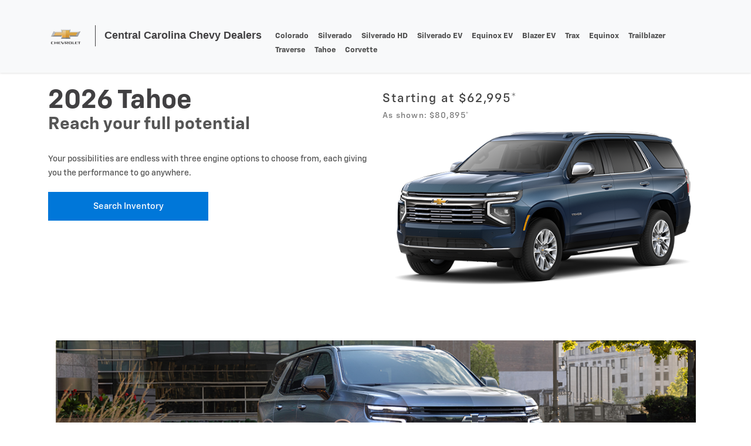

--- FILE ---
content_type: text/html; charset=utf-8
request_url: https://centralcarolinachevy.com/vehicles/tahoe
body_size: 39775
content:
<!DOCTYPE html>
<html lang="en">
  <head>
    <title>  Central Carolina Chevy Dealers
</title>
    <script nonce="7KmjTXF+eUoTyYIt+y5GkQ==">
//<![CDATA[
window.gon={};gon.dealers=[{"id":2958,"name":"BLEECKER CHEVROLET","lat":"35.296112","lng":"-78.597148","address":"1200 E CUMBERLAND ST","city":"DUNN","zip":"28334","state":"NC","website":"www.bleeckersuperstoredunn.com","phone":"(910)891-1001","distance":null},{"id":2979,"name":"BOYD’S TAR HEEL CHEVROLET GMC","lat":"36.377332","lng":"-78.982974","address":"1700 DURHAM RD","city":"ROXBORO","zip":"27573","state":"NC","website":"www.tarheelchevy.com","phone":"(336)599-2101","distance":null},{"id":2959,"name":"CAPITAL CHEVROLET","lat":"35.802906","lng":"-78.61932","address":"9820 CAPITAL BLVD","city":"WAKE FOREST","zip":"27604","state":"NC","website":"www.capitalchevroletnc.net","phone":"(919)834-6441","distance":null},{"id":11144,"name":"Carlson Chevrolet","lat":"34.805792","lng":"-79.16729","address":"914 E 4TH AVE","city":"RED SPRINGS","zip":"28377","state":"NC","website":"www.carlsonchevrolet.com","phone":"(910)843-5168","distance":null},{"id":2960,"name":"CHARLES BOYD CHEVROLET GMC","lat":"36.337045","lng":"-78.44222","address":"250 RUIN CREEK RD.","city":"HENDERSON","zip":"27536","state":"NC","website":"www.charlesboydgm.com","phone":"(252)492-6161","distance":null},{"id":2962,"name":"CLARK CHEVROLET","lat":"35.198724","lng":"-79.466922","address":"35 DUNDEE RD","city":"PINEHURST","zip":"28374","state":"NC","website":"www.pinehurstchevrolet.com","phone":"(910)295-6101","distance":null},{"id":2965,"name":"DEACON JONES CHEVROLET OF CLINTON","lat":"34.991543","lng":"-78.355373","address":"1615 SUNSET AVE","city":"CLINTON","zip":"28328","state":"NC","website":"deaconjonesgmofclinton.com","phone":"(910)592-2133","distance":null},{"id":2963,"name":"DEACON JONES GM OF SMITHFIELD","lat":"35.51912","lng":"-78.317769","address":"1115 N BRIGHT LEAF BLVD","city":"SMITHFIELD","zip":"27577","state":"NC","website":"www.deaconjonesgm.com","phone":"(919)934-8101","distance":null},{"id":11161,"name":"DON BULLUCK CHEVROLET","lat":"35.98773","lng":"-77.784293","address":"1920 WESLEYAN BLVD","city":"ROCKY MOUNT","zip":"27804","state":"NC","website":"www.bulluckchevrolet.com","phone":"(252)977-3355","distance":null},{"id":2967,"name":"HENDRICK CHEVROLET BUICK GMC SOUTHPOINT","lat":"35.898","lng":"-78.944","address":"127 KENTINGTON DR","city":"DURHAM","zip":"27713","state":"NC","website":"www.hendrickgmsouthpoint.com","phone":"(919)682-0451","distance":null},{"id":2966,"name":"HENDRICK CHEVROLET CARY","lat":"35.747212","lng":"-78.811847","address":"100 AUTO MALL DR","city":"CARY","zip":"27511","state":"NC","website":"www.hendrickchevrolet.com","phone":"(919)380-8821","distance":null},{"id":2968,"name":"HUBERT VESTER CHEVROLET","lat":"35.747032","lng":"-77.968636","address":"3717 RALEIGH ROAD PARKWAY","city":"WILSON","zip":"27896","state":"NC","website":"www.vesterchevrolet.com","phone":"(252)291-2111","distance":null},{"id":255846,"name":"Iron Oak Chevrolet","lat":"36.1178509","lng":"-78.7577016","address":"107 W. Lyon St.","city":"Creedmoor","zip":"27522","state":"NC","website":"www.ironoakchevrolet.com","phone":"(919)283-0413","distance":null},{"id":2970,"name":"JOHN HIESTER CHEVROLET","lat":"35.617454","lng":"-78.731336","address":"3100 N MAIN ST","city":"FUQUAY-VARINA","zip":"27526","state":"NC","website":"www.johnhiesterchevy.com","phone":"(919)552-4944","distance":null},{"id":2971,"name":"JOHN HIESTER CHEVROLET OF LILLINGTON","lat":"35.417925","lng":"-78.805673","address":"105 W CORNELIUS-HARNETT BLVD","city":"LILLINGTON","zip":"27546","state":"NC","website":"www.lillingtonchevy.com","phone":"(910)893-4861","distance":null},{"id":2972,"name":"KENLY CHEVROLET","lat":"35.598796","lng":"-78.119499","address":"703 N CHURCH STREET","city":"KENLY","zip":"27542","state":"NC","website":"www.kenlychevrolet.com","phone":"(919)284-2131","distance":null},{"id":2973,"name":"LBJ Chevrolet","lat":"35.970431","lng":"-77.952451","address":"815 E. Washington St.","city":"Nashville","zip":"27856","state":"NC","website":"www.lbjchevroletinc.com","phone":"(252)459-2162","distance":null},{"id":2975,"name":"POWERS-SWAIN CHEVROLET","lat":"35.088538","lng":"-78.953467","address":"4709 BRAGG BLVD","city":"FAYETTEVILLE","zip":"28303","state":"NC","website":"www.pschevy.com","phone":"(910)864-9500","distance":null},{"id":2976,"name":"REED-LALLIER CHEVROLET","lat":"35.043363","lng":"-78.955693","address":"4500 RAEFORD RD","city":"FAYETTEVILLE","zip":"28304","state":"NC","website":"www.rlchevy.com","phone":"(910)426-2000","distance":null},{"id":2977,"name":"SIR WALTER CHEVROLET COMPANY","lat":"35.882434","lng":"-78.738426","address":"8501 GLENWOOD AVE","city":"RALEIGH","zip":"27612","state":"NC","website":"www.sirwalter.com","phone":"(919)787-3700","distance":null},{"id":2978,"name":"SOUTHERN PINES CHEVROLET-BUICK-GMC","lat":"35.836","lng":"-79.09","address":"10722 US HWY 15-501","city":"SOUTHERN PINES","zip":"28387","state":"NC","website":"www.southernpineschevy.com","phone":"(910)692-2002","distance":null},{"id":2961,"name":"TEAM CHEVROLET OF GOLDSBORO","lat":"35.367","lng":"-77.932","address":"3300 HWY 70 BYP E","city":"GOLDSBORO","zip":"27534","state":"NC","website":"www.teamgoldsboro.com","phone":"(919)751-2200","distance":null},{"id":2980,"name":"UNIVERSAL CHEVROLET COMPANY","lat":"35.7836","lng":"-78.369412","address":"114 N MAIN ST","city":"WENDELL","zip":"27591","state":"NC","website":"www.universalchevy.com","phone":"(919)365-6351","distance":null},{"id":2969,"name":"Universal Chevrolet of Zebulon","lat":"35.820394","lng":"-78.327646","address":"606 W GANNON AVE","city":"ZEBULON","zip":"27597","state":"NC","website":"www.universalchevyzebulon.com","phone":"(919)200-7084","distance":null},{"id":2982,"name":"WILKINSON AUTOMOTIVE","lat":"35.488258","lng":"-79.198743","address":"3335 NC 87 SOUTH","city":"SANFORD","zip":"27330","state":"NC","website":"www.wilkinsoncars.com","phone":"(919)775-3421","distance":null}];
//]]>
</script>

    <meta name="viewport" content="width=device-width,initial-scale=1">
    <meta name="csrf-param" content="authenticity_token" />
<meta name="csrf-token" content="kMtui3SbiUtzzgIqVZrq89xTFiHPzfNCpxIqDxi1NQGUsexGY6-mDI2badsnx7Aw9Y_bj6QT7HgXzwsBKNDzzw" />
    <meta name="csp-nonce" content="7KmjTXF+eUoTyYIt+y5GkQ==" />

    <link rel="stylesheet" href="/assets/application-93add6aa11d03cc5c53dfb45e449bf10951e6b047305d6476b425e2184171c84.css" data-turbo-track="reload" nonce="true" />
    <script type="importmap" data-turbo-track="reload" nonce="7KmjTXF+eUoTyYIt+y5GkQ==">{
  "imports": {
    "application": "/assets/application-f5555ba6a91e917ecd7c7204466a0abeefb65fc77ff1d424f82e2fdb6ed890b9.js",
    "@hotwired/turbo-rails": "/assets/turbo.min-73c952e28c2172f56638e6eeb7bc126d4233f082187aeab7f53b0dc820d95dfc.js",
    "@hotwired/stimulus": "/assets/stimulus.min-162bc27fceed4ea7d167fd61a6552e3d950b5471589a392bc8eeadb40b6c52eb.js",
    "@hotwired/stimulus-loading": "/assets/stimulus-loading-1826401bde266fc9ea5ff184b4937ea4ac04c13ebbdc8fd465aca14ee9d313c3.js",
    "ahoy": "/assets/ahoy-d39d3200ff84cfa932a0bda8882cdbdac9c201b91630ade566538a74343473d2.js",
    "google_maps": "https://maps.googleapis.com/maps/api/js?key=AIzaSyDxlpbQAP0rJtSJkjNGXPVB-jxi6c5u6q4&callback=initMap",
    "popper": "/assets/popper-cbd8d550b8d5342605d903dfaa2cb3f52aa3407317c66897f626d13fd64d5efd.js",
    "bootstrap": "/assets/bootstrap.min-a8228bbaa54005feb24686665766a710f4aaf40417f71b06692669d6c786c064.js",
    "controllers/application": "/assets/controllers/application-ca1e1bca4071a2ddfbb550b9b820bb257b6edf8ae327980f423a15f1c895945d.js",
    "controllers/dealermap_controller": "/assets/controllers/dealermap_controller-6391270280100ebc45abceb176f4da1baec76269b8218d01bd5393053e9131ed.js",
    "controllers/geolocation_controller": "/assets/controllers/geolocation_controller-175d5bb8320fc990d99e08411c8ea42af2571daa5493f4490316ceb203bc33b2.js",
    "controllers/hello_controller": "/assets/controllers/hello_controller-5bdcd34012c8ac62e519185542e7e1b3632a9e18dccaad2716543cb77b821ae4.js",
    "controllers": "/assets/controllers/index-596808539f3e374b36e604d680a3adfd39c04a6267161ff270916f3d2c921be2.js",
    "controllers/landing_page_controller": "/assets/controllers/landing_page_controller-73784890609ba71e43b4d57a99f9e5413f9c01138df8e660c431ba6b987e887e.js",
    "controllers/preferred_controller": "/assets/controllers/preferred_controller-66b68e4659aa28801256ebaf22629afa2ef596881679364a7b4410b4fb7a59d3.js"
  }
}</script>
<link rel="modulepreload" href="/assets/application-f5555ba6a91e917ecd7c7204466a0abeefb65fc77ff1d424f82e2fdb6ed890b9.js" nonce="7KmjTXF+eUoTyYIt+y5GkQ==">
<link rel="modulepreload" href="/assets/turbo.min-73c952e28c2172f56638e6eeb7bc126d4233f082187aeab7f53b0dc820d95dfc.js" nonce="7KmjTXF+eUoTyYIt+y5GkQ==">
<link rel="modulepreload" href="/assets/stimulus.min-162bc27fceed4ea7d167fd61a6552e3d950b5471589a392bc8eeadb40b6c52eb.js" nonce="7KmjTXF+eUoTyYIt+y5GkQ==">
<link rel="modulepreload" href="/assets/stimulus-loading-1826401bde266fc9ea5ff184b4937ea4ac04c13ebbdc8fd465aca14ee9d313c3.js" nonce="7KmjTXF+eUoTyYIt+y5GkQ==">
<link rel="modulepreload" href="/assets/ahoy-d39d3200ff84cfa932a0bda8882cdbdac9c201b91630ade566538a74343473d2.js" nonce="7KmjTXF+eUoTyYIt+y5GkQ==">
<link rel="modulepreload" href="https://maps.googleapis.com/maps/api/js?key=AIzaSyDxlpbQAP0rJtSJkjNGXPVB-jxi6c5u6q4&amp;callback=initMap" nonce="7KmjTXF+eUoTyYIt+y5GkQ==">
<link rel="modulepreload" href="/assets/popper-cbd8d550b8d5342605d903dfaa2cb3f52aa3407317c66897f626d13fd64d5efd.js" nonce="7KmjTXF+eUoTyYIt+y5GkQ==">
<link rel="modulepreload" href="/assets/bootstrap.min-a8228bbaa54005feb24686665766a710f4aaf40417f71b06692669d6c786c064.js" nonce="7KmjTXF+eUoTyYIt+y5GkQ==">
<link rel="modulepreload" href="/assets/controllers/application-ca1e1bca4071a2ddfbb550b9b820bb257b6edf8ae327980f423a15f1c895945d.js" nonce="7KmjTXF+eUoTyYIt+y5GkQ==">
<link rel="modulepreload" href="/assets/controllers/dealermap_controller-6391270280100ebc45abceb176f4da1baec76269b8218d01bd5393053e9131ed.js" nonce="7KmjTXF+eUoTyYIt+y5GkQ==">
<link rel="modulepreload" href="/assets/controllers/geolocation_controller-175d5bb8320fc990d99e08411c8ea42af2571daa5493f4490316ceb203bc33b2.js" nonce="7KmjTXF+eUoTyYIt+y5GkQ==">
<link rel="modulepreload" href="/assets/controllers/hello_controller-5bdcd34012c8ac62e519185542e7e1b3632a9e18dccaad2716543cb77b821ae4.js" nonce="7KmjTXF+eUoTyYIt+y5GkQ==">
<link rel="modulepreload" href="/assets/controllers/index-596808539f3e374b36e604d680a3adfd39c04a6267161ff270916f3d2c921be2.js" nonce="7KmjTXF+eUoTyYIt+y5GkQ==">
<link rel="modulepreload" href="/assets/controllers/landing_page_controller-73784890609ba71e43b4d57a99f9e5413f9c01138df8e660c431ba6b987e887e.js" nonce="7KmjTXF+eUoTyYIt+y5GkQ==">
<link rel="modulepreload" href="/assets/controllers/preferred_controller-66b68e4659aa28801256ebaf22629afa2ef596881679364a7b4410b4fb7a59d3.js" nonce="7KmjTXF+eUoTyYIt+y5GkQ==">
<script type="module" nonce="7KmjTXF+eUoTyYIt+y5GkQ==">import "application"</script>

 <script src="https://www.googletagmanager.com/gtag/js?id=G-MR94B9G06E" data-turbo-track="reload" async></script>
    <link rel="stylesheet" href="/assets/application-93add6aa11d03cc5c53dfb45e449bf10951e6b047305d6476b425e2184171c84.css" data-turbo-track="reload" />
  </head>

  <body>
    



<nav class="navbar sticky-top navbar-default navbar-expand-xl bg-body-tertiary height-70-px">
  <div  class="container">
        <div class="navbar-header">
          <a class="navbar-brand home_lp_toplink" href="/">
            <img class="img-fluid d-inline-block" alt="Chevrolet Logo" src="/assets/chevylogo_2023_sm-bc9d692f1a4fb57b73c902f2394115285a3ef74515bedf882327254bd5b10599.png" />
            <span class="hidden-sm hidden-xs logo_seperator">  </span>
            <span class="hidden-sm hidden-xs navbar-title"> Central Carolina Chevy Dealers  </span>
          </a>
          <button type="button" class="navbar-toggler" data-bs-toggle="collapse" data-bs-target="#navbarVehicles" aria-controls="navbarVehicles" aria-expanded="false" aria-label="Toggle navigation">
            <span class="navbar-toggler-icon"></span>
          </button>
        </div>

      <!-- only show vehicle pages if LMA has the pages active -->
        <div class="collapse navbar-collapse justify-content-end" id="navbarVehicles">
        <div class="flex-column mb-3">
          <ul class="navbar-nav nav me-auto navbar-right text-end">
              <li class="nav-item">
                  <a class="nav-link padding-3-3-important" href="/vehicles/colorado">colorado</a>
              </li>
              <li class="nav-item">
                  <a class="nav-link padding-3-3-important" href="/vehicles/silverado">silverado</a>
              </li>
              <li class="nav-item">
                  <a class="nav-link padding-3-3-important" href="/vehicles/silveradohd">Silverado HD</a>
              </li>
              <li class="nav-item">
                  <a class="nav-link padding-3-3-important" href="/vehicles/silveradoev">Silverado EV</a>
              </li>
              <li class="nav-item">
                  <a class="nav-link padding-3-3-important" href="/vehicles/equinoxev">Equinox EV</a>
              </li>
              <li class="nav-item">
                  <a class="nav-link padding-3-3-important" href="/vehicles/blazerev">Blazer EV</a>
              </li>
              <li class="nav-item">
                  <a class="nav-link padding-3-3-important" href="/vehicles/trax">trax</a>
              </li>
              <li class="nav-item">
                  <a class="nav-link padding-3-3-important" href="/vehicles/equinox">equinox</a>
              </li>
              <li class="nav-item">
                  <a class="nav-link padding-3-3-important" href="/vehicles/trailblazer">trailblazer</a>
              </li>
              <li class="nav-item">
                  <a class="nav-link padding-3-3-important" href="/vehicles/traverse">traverse</a>
              </li>
              <li class="nav-item">
                  <a class="nav-link padding-3-3-important" href="/vehicles/tahoe">tahoe</a>
              </li>
              <li class="nav-item">
                  <a class="nav-link padding-3-3-important" href="/vehicles/corvette">corvette</a>
              </li>

          </ul>

          <!-- only show the second row with special pages/program icons if the lma has a row for the program in lma_pages -->
        </div>
      <!--/.nav-collapse -->
      </div>
  </div>
</nav>



<div class="container">
  <div class="space25"></div>
  <div class="row">
  <div class="col-sm-6 col-sm-pull-6 vp_vehicle_title">
    <h1><span class="tahoe">
        2026 Tahoe
    </span><br>
      <p class="vp_vehicle_subtitle" id="vp_subtitle" nonce='true' style="line-height:35px !important; font-size: 65% !important;" >
          Reach your full potential
      </p>
    </h1>
    <p>
        Your possibilities are endless with three engine options to choose from, each giving you the performance to go anywhere.
    </p>

    <div class="col-sm-6 col-sm-push-6">
      <button type="button" class="btn btn-primary btn-lg btn-block map-popup" data-label="search_inventory_top" data-bs-toggle="modal" data-bs-target="#exampleModal">
          Search Inventory
      </button>
    </div>

  </div>
  <div class="col-sm-6 col-sm-push-6">
    <div class="row">
      <div class="col-sm-6">
        <div class="msrp_starting sentence_case">
            STARTING AT $62,995*
        </div>
        <div class="msrp_show sentence_case">
            AS SHOWN: $80,895*
        </div>
      </div>
    </div>

    <img class="img-fluid" alt="Chevy vehicle image" src="/assets/vehicles/jellybean/tahoe/2025_tahoe_jellybean-306cf16fd48f673ddd472b8aa471ad7c5df82fd9e9ca28ea7d6fa37097f73461.png" />

    <div class="msrp_show padding-1-em-0"> </div>
  </div>

</div>
  <div class="divide60"></div>
  <!--rev slider start-->
  <div class="container hidden-xs hidden-sm">
  <div class="row">
    <div class="col-lg-12">
      <div id="carouselExampleAutoplaying" class="carousel slide" data-bs-ride="carousel">
        <div class="carousel-inner">
              <div class="carousel-item active">
                <a class="brand hidden-md hidden-lg" href="#top"><img class="d-block w-100" alt="Chevy vehicle slides" src="/assets/vehicles/masthead/tahoe/2025_tahoe_slide1-42a1c611295453e20ec79a5e2e28b684342c9cea4ac7b9ef043413c9395ccb02.jpg" /></a>
              </div>
              <div class="carousel-item ">
                <a class="brand hidden-md hidden-lg" href="#top"><img class="d-block w-100" alt="Chevy vehicle slides" src="/assets/vehicles/masthead/tahoe/2025_tahoe_slide2-eb5041e05ee7111c3a264f910ca22edc121dcb1464e8f207ac25442c0159c743.jpg" /></a>
              </div>
              <div class="carousel-item ">
                <a class="brand hidden-md hidden-lg" href="#top"><img class="d-block w-100" alt="Chevy vehicle slides" src="/assets/vehicles/masthead/tahoe/2025_tahoe_slide3-d03021ff86bd4a2bb1567372a42126a507a8d77bc40744aa42fa3d9155eeb8c9.jpg" /></a>
              </div>
        </div>
        <button class="carousel-control-prev" type="button" data-bs-target="#carouselExampleAutoplaying" data-bs-slide="prev">
          <span class="carousel-control-prev-icon" aria-hidden="true"></span>
          <span class="visually-hidden">Previous</span>
        </button>
        <button class="carousel-control-next" type="button" data-bs-target="#carouselExampleAutoplaying" data-bs-slide="next">
          <span class="carousel-control-next-icon" aria-hidden="true"></span>
          <span class="visually-hidden">Next</span>
        </button>
      </div>
    </div>
  </div>
  <div class="divide60 hidden-xs hidden-sm"></div>
  <div class="divide40 hidden-md hidden-lg"></div>
</div>

  <div class="divide5 hidden-xs hidden-sm"></div>
  <div class="container">
  <div class="row">
    <div class="col-sm-2">
      <div class="divide40 hidden-sm hidden-md hidden-lg"></div>
    </div>
    <div class="col-sm-4 cta-holder">
      <img class="img-fluid" alt="Chevy dealer img" src="/assets/vehicles/links/map_w_pin-64b52e42850078dc7fa14e3d0abc3c77326ca280703d25baa6d311e457805e03.png" />
      <!-- Button trigger modal -->
      <button type="button" class="btn btn-primary btn-lg btn-block map-popup" data-label="locate_dealer_bottom"  data-bs-toggle="modal" data-bs-target="#exampleModal">
          Find your Dealer
      </button>
      <div class="divide40 hidden-sm hidden-md hidden-lg"></div>
    </div>
    <div class="col-sm-4 cta-holder">
      <img class="img-fluid" alt="Chevy search inventory" src="/assets/vehicles/links/tahoe/2025_tahoe_search_link-57fde57763fd9bfa762582deb03806d09db2c68caa6f13acffb589d5f80e4353.png" />
      <!-- Button trigger modal -->
      <button type="button" class="btn btn-primary btn-lg btn-block map-popup" data-label="search_inventory_bottom" data-bs-toggle="modal" data-bs-target="#exampleModal">
          Search Inventory
      </button>
      <div class="divide40 hidden-sm hidden-md hidden-lg"></div>
    </div>
    <div class="col-sm-2">
      <div class="divide40 hidden-sm hidden-md hidden-lg"></div>
    </div>
  </div>

  <div class="row">
    <div class="col-12">
      <!-- Modal -->
      <div class="modal modal-lg fade" id="exampleModal" tabindex="-1" aria-labelledby="exampleModalLabel" aria-hidden="true">
        <div class="modal-dialog">
          <div class="modal-content">
            <div class="modal-header">
              <h4 class="modal-title fs-5" id="exampleModalLabel">Central Carolina Chevy Dealers</h4>
              <button type="button" class="btn-close" data-bs-dismiss="modal" aria-label="Close"></button>
            </div>
            <div class="modal-body">
              <div class="container" id="dealer_list_container">
  <!--  lists all the dealers in the lma-->
  <div class="row">
    <div class="col-sm-12">
      <div id="dealership-list">
        <div class="dealer-list">

            <div class="row address">
                <div class="col-lg-4 col-md-4 col-sm- col-xs-12 dealer-block" data-did="2958">

                  <h6 class="dealer-name">Bleecker Chevrolet</h6>
                  1200 E Cumberland St<br>
                  Dunn, NC 28334<br>
                  <a href="tel:(910)891-1001" class="dealer-phone">(910)891-1001</a><br>
                  <a target="_blank" class="btn btn-default btn-sm lp_btn" href="//www.bleeckersuperstoredunn.com">Website</a>
                    <a target="_blank" class="btn btn-default btn-sm lp_btn" href="http://www.bleeckersuperstoredunn.com/searchnew.aspx?ModelAndTrim=Tahoe">Search Inventory</a>
                </div>
                <div class="col-lg-4 col-md-4 col-sm- col-xs-12 dealer-block" data-did="2979">

                  <h6 class="dealer-name">Boyd’s Tar Heel Chevrolet GMC</h6>
                  1700 Durham Rd<br>
                  Roxboro, NC 27573<br>
                  <a href="tel:(336)599-2101" class="dealer-phone">(336)599-2101</a><br>
                  <a target="_blank" class="btn btn-default btn-sm lp_btn" href="//www.tarheelchevy.com">Website</a>
                    <a target="_blank" class="btn btn-default btn-sm lp_btn" href="http://www.tarheelchevy.com/VehicleSearchResults?search=new&amp;make=Chevrolet&amp;model=Tahoe">Search Inventory</a>
                </div>
                <div class="col-lg-4 col-md-4 col-sm- col-xs-12 dealer-block" data-did="2959">

                  <h6 class="dealer-name">Capital Chevrolet</h6>
                  9820 Capital Blvd<br>
                  Wake Forest, NC 27604<br>
                  <a href="tel:(919)834-6441" class="dealer-phone">(919)834-6441</a><br>
                  <a target="_blank" class="btn btn-default btn-sm lp_btn" href="//www.capitalchevroletnc.net">Website</a>
                    <a target="_blank" class="btn btn-default btn-sm lp_btn" href="http://www.capitalchevroletnc.net/new-vehicles/tahoe/">Search Inventory</a>
                </div>
            </div>
            <div class="row address">
                <div class="col-lg-4 col-md-4 col-sm- col-xs-12 dealer-block" data-did="11144">

                  <h6 class="dealer-name">Carlson Chevrolet</h6>
                  914 E 4 Th Ave<br>
                  Red Springs, NC 28377<br>
                  <a href="tel:(910)843-5168" class="dealer-phone">(910)843-5168</a><br>
                  <a target="_blank" class="btn btn-default btn-sm lp_btn" href="//www.carlsonchevrolet.com">Website</a>
                    <a target="_blank" class="btn btn-default btn-sm lp_btn" href="http://www.carlsonchevrolet.com/new-inventory/index.htm?model=Tahoe">Search Inventory</a>
                </div>
                <div class="col-lg-4 col-md-4 col-sm- col-xs-12 dealer-block" data-did="2960">

                  <h6 class="dealer-name">Charles Boyd Chevrolet GMC</h6>
                  250 Ruin Creek Rd.<br>
                  Henderson, NC 27536<br>
                  <a href="tel:(252)492-6161" class="dealer-phone">(252)492-6161</a><br>
                  <a target="_blank" class="btn btn-default btn-sm lp_btn" href="//www.charlesboydgm.com">Website</a>
                    <a target="_blank" class="btn btn-default btn-sm lp_btn" href="http://www.charlesboydgm.com/VehicleSearchResults?make=Chevrolet&amp;model=Tahoe">Search Inventory</a>
                </div>
                <div class="col-lg-4 col-md-4 col-sm- col-xs-12 dealer-block" data-did="2962">

                  <h6 class="dealer-name">Clark Chevrolet</h6>
                  35 Dundee Rd<br>
                  Pinehurst, NC 28374<br>
                  <a href="tel:(910)295-6101" class="dealer-phone">(910)295-6101</a><br>
                  <a target="_blank" class="btn btn-default btn-sm lp_btn" href="//www.pinehurstchevrolet.com">Website</a>
                    <a target="_blank" class="btn btn-default btn-sm lp_btn" href="http://www.pinehurstchevrolet.com/new-inventory/index.htm?model=Tahoe">Search Inventory</a>
                </div>
            </div>
            <div class="row address">
                <div class="col-lg-4 col-md-4 col-sm- col-xs-12 dealer-block" data-did="2965">

                  <h6 class="dealer-name">Deacon Jones Chevrolet Of Clinton</h6>
                  1615 Sunset Ave<br>
                  Clinton, NC 28328<br>
                  <a href="tel:(910)592-2133" class="dealer-phone">(910)592-2133</a><br>
                  <a target="_blank" class="btn btn-default btn-sm lp_btn" href="//deaconjonesgmofclinton.com">Website</a>
                    <a target="_blank" class="btn btn-default btn-sm lp_btn" href="http://www.deaconjonesgmofclinton.com/VehicleSearchResults?search=new&amp;make=Chevrolet&amp;model=tahoe">Search Inventory</a>
                </div>
                <div class="col-lg-4 col-md-4 col-sm- col-xs-12 dealer-block" data-did="2963">

                  <h6 class="dealer-name">Deacon Jones Gm Of Smithfield</h6>
                  1115 N Bright Leaf Blvd<br>
                  Smithfield, NC 27577<br>
                  <a href="tel:(919)934-8101" class="dealer-phone">(919)934-8101</a><br>
                  <a target="_blank" class="btn btn-default btn-sm lp_btn" href="//www.deaconjonesgm.com">Website</a>
                    <a target="_blank" class="btn btn-default btn-sm lp_btn" href="http://www.deaconjonesgm.com/searchnew.aspx?ModelAndTrim=Tahoe">Search Inventory</a>
                </div>
                <div class="col-lg-4 col-md-4 col-sm- col-xs-12 dealer-block" data-did="11161">

                  <h6 class="dealer-name">Don Bulluck Chevrolet</h6>
                  1920 Wesleyan Blvd<br>
                  Rocky Mount, NC 27804<br>
                  <a href="tel:(252)977-3355" class="dealer-phone">(252)977-3355</a><br>
                  <a target="_blank" class="btn btn-default btn-sm lp_btn" href="//www.bulluckchevrolet.com">Website</a>
                    <a target="_blank" class="btn btn-default btn-sm lp_btn" href="http://www.bulluckchevrolet.com/new-vehicles/tahoe">Search Inventory</a>
                </div>
            </div>
            <div class="row address">
                <div class="col-lg-4 col-md-4 col-sm- col-xs-12 dealer-block" data-did="2967">

                  <h6 class="dealer-name">Hendrick Chevrolet Buick GMC Southpoint</h6>
                  127 Kentington Dr<br>
                  Durham, NC 27713<br>
                  <a href="tel:(919)682-0451" class="dealer-phone">(919)682-0451</a><br>
                  <a target="_blank" class="btn btn-default btn-sm lp_btn" href="//www.hendrickgmsouthpoint.com">Website</a>
                    <a target="_blank" class="btn btn-default btn-sm lp_btn" href="http://www.hendrickgmsouthpoint.com/new-vehicles/tahoe/">Search Inventory</a>
                </div>
                <div class="col-lg-4 col-md-4 col-sm- col-xs-12 dealer-block" data-did="2966">

                  <h6 class="dealer-name">Hendrick Chevrolet Cary</h6>
                  100 Auto Mall Dr<br>
                  Cary, NC 27511<br>
                  <a href="tel:(919)380-8821" class="dealer-phone">(919)380-8821</a><br>
                  <a target="_blank" class="btn btn-default btn-sm lp_btn" href="//www.hendrickchevrolet.com">Website</a>
                    <a target="_blank" class="btn btn-default btn-sm lp_btn" href="http://www.hendrickchevrolet.com/new-vehicles/tahoe/">Search Inventory</a>
                </div>
                <div class="col-lg-4 col-md-4 col-sm- col-xs-12 dealer-block" data-did="2968">

                  <h6 class="dealer-name">Hubert Vester Chevrolet</h6>
                  3717 Raleigh Road Parkway<br>
                  Wilson, NC 27896<br>
                  <a href="tel:(252)291-2111" class="dealer-phone">(252)291-2111</a><br>
                  <a target="_blank" class="btn btn-default btn-sm lp_btn" href="//www.vesterchevrolet.com">Website</a>
                    <a target="_blank" class="btn btn-default btn-sm lp_btn" href="http://www.vesterchevrolet.com/new-vehicles/tahoe">Search Inventory</a>
                </div>
            </div>
            <div class="row address">
                <div class="col-lg-4 col-md-4 col-sm- col-xs-12 dealer-block" data-did="255846">

                  <h6 class="dealer-name">Iron Oak Chevrolet</h6>
                  107 W. Lyon St.<br>
                  Creedmoor, NC 27522<br>
                  <a href="tel:(919)283-0413" class="dealer-phone">(919)283-0413</a><br>
                  <a target="_blank" class="btn btn-default btn-sm lp_btn" href="//www.ironoakchevrolet.com">Website</a>
                    <a target="_blank" class="btn btn-default btn-sm lp_btn" href="http://www.ironoakchevrolet.com/new-vehicles/tahoe/">Search Inventory</a>
                </div>
                <div class="col-lg-4 col-md-4 col-sm- col-xs-12 dealer-block" data-did="2970">

                  <h6 class="dealer-name">John Hiester Chevrolet</h6>
                  3100 N Main St<br>
                  Fuquay Varina, NC 27526<br>
                  <a href="tel:(919)552-4944" class="dealer-phone">(919)552-4944</a><br>
                  <a target="_blank" class="btn btn-default btn-sm lp_btn" href="//www.johnhiesterchevy.com">Website</a>
                    <a target="_blank" class="btn btn-default btn-sm lp_btn" href="http://www.johnhiesterchevy.com/searchnew.aspx?Make=Chevrolet&amp;Model=Tahoe">Search Inventory</a>
                </div>
                <div class="col-lg-4 col-md-4 col-sm- col-xs-12 dealer-block" data-did="2971">

                  <h6 class="dealer-name">John Hiester Chevrolet Of Lillington</h6>
                  105 W Cornelius Harnett Blvd<br>
                  Lillington, NC 27546<br>
                  <a href="tel:(910)893-4861" class="dealer-phone">(910)893-4861</a><br>
                  <a target="_blank" class="btn btn-default btn-sm lp_btn" href="//www.lillingtonchevy.com">Website</a>
                    <a target="_blank" class="btn btn-default btn-sm lp_btn" href="http://www.lillingtonchevy.com/searchnew.aspx?Make=Chevrolet&amp;Model=Tahoe">Search Inventory</a>
                </div>
            </div>
            <div class="row address">
                <div class="col-lg-4 col-md-4 col-sm- col-xs-12 dealer-block" data-did="2972">

                  <h6 class="dealer-name">Kenly Chevrolet</h6>
                  703 N Church Street<br>
                  Kenly, NC 27542<br>
                  <a href="tel:(919)284-2131" class="dealer-phone">(919)284-2131</a><br>
                  <a target="_blank" class="btn btn-default btn-sm lp_btn" href="//www.kenlychevrolet.com">Website</a>
                    <a target="_blank" class="btn btn-default btn-sm lp_btn" href="http://www.kenlychevrolet.com/new-inventory/index.htm?search=&amp;model=Tahoe">Search Inventory</a>
                </div>
                <div class="col-lg-4 col-md-4 col-sm- col-xs-12 dealer-block" data-did="2973">

                  <h6 class="dealer-name">LBJ Chevrolet</h6>
                  815 E. Washington St.<br>
                  Nashville, NC 27856<br>
                  <a href="tel:" class="dealer-phone">(252)459-2162</a><br>
                  <a target="_blank" class="btn btn-default btn-sm lp_btn" href="//www.lbjchevroletinc.com">Website</a>
                    <a target="_blank" class="btn btn-default btn-sm lp_btn" href="http://www.lbjchevroletinc.com/new-inventory/index.htm?search=&amp;model=Tahoe">Search Inventory</a>
                </div>
                <div class="col-lg-4 col-md-4 col-sm- col-xs-12 dealer-block" data-did="2975">

                  <h6 class="dealer-name">Powers-swain Chevrolet</h6>
                  4709 Bragg Blvd<br>
                  Fayetteville, NC 28303<br>
                  <a href="tel:(910)864-9500" class="dealer-phone">(910)864-9500</a><br>
                  <a target="_blank" class="btn btn-default btn-sm lp_btn" href="//www.pschevy.com">Website</a>
                    <a target="_blank" class="btn btn-default btn-sm lp_btn" href="http://www.pschevy.com/new-inventory/index.htm?model=Tahoe">Search Inventory</a>
                </div>
            </div>
            <div class="row address">
                <div class="col-lg-4 col-md-4 col-sm- col-xs-12 dealer-block" data-did="2976">

                  <h6 class="dealer-name">Reed-lallier Chevrolet</h6>
                  4500 Raeford Rd<br>
                  Fayetteville, NC 28304<br>
                  <a href="tel:(910)426-2000" class="dealer-phone">(910)426-2000</a><br>
                  <a target="_blank" class="btn btn-default btn-sm lp_btn" href="//www.rlchevy.com">Website</a>
                    <a target="_blank" class="btn btn-default btn-sm lp_btn" href="http://www.rlchevy.com/new-vehicles/tahoe/">Search Inventory</a>
                </div>
                <div class="col-lg-4 col-md-4 col-sm- col-xs-12 dealer-block" data-did="2977">

                  <h6 class="dealer-name">Sir Walter Chevrolet Company</h6>
                  8501 Glenwood Ave<br>
                  Raleigh, NC 27612<br>
                  <a href="tel:(919)787-3700" class="dealer-phone">(919)787-3700</a><br>
                  <a target="_blank" class="btn btn-default btn-sm lp_btn" href="//www.sirwalter.com">Website</a>
                    <a target="_blank" class="btn btn-default btn-sm lp_btn" href="http://www.sirwalter.net/searchnew.aspx?make=Chevrolet&amp;ModelAndTrim=Tahoe">Search Inventory</a>
                </div>
                <div class="col-lg-4 col-md-4 col-sm- col-xs-12 dealer-block" data-did="2978">

                  <h6 class="dealer-name">Southern Pines Chevrolet-buick-GMC</h6>
                  10722 Us Hwy 15 501<br>
                  Southern Pines, NC 28387<br>
                  <a href="tel:(910)692-2002" class="dealer-phone">(910)692-2002</a><br>
                  <a target="_blank" class="btn btn-default btn-sm lp_btn" href="//www.southernpineschevy.com">Website</a>
                    <a target="_blank" class="btn btn-default btn-sm lp_btn" href="http://www.southernpineschevy.com/new-inventory/index.htm?search=&amp;model=Tahoe">Search Inventory</a>
                </div>
            </div>
            <div class="row address">
                <div class="col-lg-4 col-md-4 col-sm- col-xs-12 dealer-block" data-did="2961">

                  <h6 class="dealer-name">Team Chevrolet Of Goldsboro</h6>
                  3300 Hwy 70 Byp E<br>
                  Goldsboro, NC 27534<br>
                  <a href="tel:(919)751-2200" class="dealer-phone">(919)751-2200</a><br>
                  <a target="_blank" class="btn btn-default btn-sm lp_btn" href="//www.teamgoldsboro.com">Website</a>
                    <a target="_blank" class="btn btn-default btn-sm lp_btn" href="http://www.teamgoldsboro.com/new-vehicles/tahoe">Search Inventory</a>
                </div>
                <div class="col-lg-4 col-md-4 col-sm- col-xs-12 dealer-block" data-did="2980">

                  <h6 class="dealer-name">Universal Chevrolet Company</h6>
                  114 N Main St<br>
                  Wendell, NC 27591<br>
                  <a href="tel:(919)365-6351" class="dealer-phone">(919)365-6351</a><br>
                  <a target="_blank" class="btn btn-default btn-sm lp_btn" href="//www.universalchevy.com">Website</a>
                    <a target="_blank" class="btn btn-default btn-sm lp_btn" href="http://www.universalchevy.com/new-inventory/index.htm?make=Chevrolet&amp;model=Tahoe">Search Inventory</a>
                </div>
                <div class="col-lg-4 col-md-4 col-sm- col-xs-12 dealer-block" data-did="2969">

                  <h6 class="dealer-name">Universal Chevrolet Of Zebulon</h6>
                  606 W Gannon Ave<br>
                  Zebulon, NC 27597<br>
                  <a href="tel:(919)200-7084" class="dealer-phone">(919)200-7084</a><br>
                  <a target="_blank" class="btn btn-default btn-sm lp_btn" href="//www.universalchevyzebulon.com">Website</a>
                    <a target="_blank" class="btn btn-default btn-sm lp_btn" href="http://www.universalchevyzebulon.com/new-inventory/index.htm?model=Tahoe">Search Inventory</a>
                </div>
            </div>
            <div class="row address">
                <div class="col-lg-4 col-md-4 col-sm- col-xs-12 dealer-block" data-did="2982">

                  <h6 class="dealer-name">Wilkinson Automotive</h6>
                  3335 Nc 87 South<br>
                  Sanford, NC 27330<br>
                  <a href="tel:(919)775-3421" class="dealer-phone">(919)775-3421</a><br>
                  <a target="_blank" class="btn btn-default btn-sm lp_btn" href="//www.wilkinsoncars.com">Website</a>
                    <a target="_blank" class="btn btn-default btn-sm lp_btn" href="http://www.wilkinsoncars.com/searchnew.aspx?ModelAndTrim=Tahoe">Search Inventory</a>
                </div>
            </div>

        </div>
      </div>
    </div>
  </div>
</div>
<div class="space25"></div>


            </div>
            <div class="modal-footer">
              <button type="button" class="btn btn-primary" data-bs-dismiss="modal">Close</button>
            </div>
          </div>
        </div>
      </div>
    </div>
  </div>


</div>
  <div class="divide60"></div>
</div>



<footer id="footer" class="colorChng">
  <div class="container topBorder">
    <div class="row">
      <div class="col-md-1"></div>

      <div class="col-xs-12 col-sm-6 col-md-5">
        <div class="footer-col">
        </div>
      </div>
      <!--footer col-->

      <div class="col-md-1"></div>

      <div class="col-xs-12 col-sm-6 col-md-5">
        <div class="footer-col">
        </div>
      </div>
      <!--footer col-->

      <!-- <div class="col-md-1"></div>  -->
    </div>


    <div class="row no-gutters">

      <div class="col-xs-12">
        <div class="row">
          <div class="col-md-12 text-start">
            <div class="footer-btm">
              <br class="hidden-md hidden-lg">
              &copy; 2025 General Motors. All Rights Reserved. | Central Carolina Chevy Dealers |
                Vehicles shown in ads may not match vehicle in corresponding offer.

              <span class="width-200-float-right">
                <img class="img-fluid footer-img" alt="Together lets drive logo" src="https://www.chevrolet.com/content/dam/chevrolet/na/us/english/portable-nav/interim-unified/footer/together-lets-drive-logo.png?imwidth=281" />
              </span>
              <br class="hidden-md hidden-lg">
              <br class="hidden-md hidden-lg">
            </div>

          </div>
          <div class="space25"></div>
        </div>

          <div class="row">
            <div class="col-xs-6 text-start">

              <div>

                <div class="vp-disclaimer">
                  1. Based on latest available competitive information. <br>*MSRP. Excludes tax, title, license, dealer fees and optional equipment. Dealer sets final price. Vehicles shown in ads may not match vehicle in corresponding offer.
                </div>
              </div>
            </div>
          </div>

      </div>
    </div>
  </div>
</footer>
<!--footer end here-->

<!-- Google tag (gtag.js) -->
<script async src="https://www.googletagmanager.com/gtag/js?id=G-MGC1T0H53C"></script>
<script nonce="7KmjTXF+eUoTyYIt+y5GkQ==">
//<![CDATA[
    window.dataLayer = window.dataLayer || [];
    function gtag(){dataLayer.push(arguments);}
    gtag('js', new Date());

    gtag('config', 'G-MGC1T0H53C');

//]]>
</script>
<script nonce="7KmjTXF+eUoTyYIt+y5GkQ==">
//<![CDATA[
    !function(f,b,e,v,n,t,s)
    {if(f.fbq)return;n=f.fbq=function(){n.callMethod?
        n.callMethod.apply(n,arguments):n.queue.push(arguments)};
        if(!f._fbq)f._fbq=n;n.push=n;n.loaded=!0;n.version='2.0';
        n.queue=[];t=b.createElement(e);t.async=!0;
        t.src=v;s=b.getElementsByTagName(e)[0];
        s.parentNode.insertBefore(t,s)}(window, document,'script',
        'https://connect.facebook.net/en_US/fbevents.js');
    fbq('init', '113074385999467');
    fbq('track', 'PageView');

//]]>
</script>


  </body>
</html>


--- FILE ---
content_type: application/javascript
request_url: https://centralcarolinachevy.com/assets/controllers/landing_page_controller-73784890609ba71e43b4d57a99f9e5413f9c01138df8e660c431ba6b987e887e.js
body_size: -176
content:
import { Controller } from "@hotwired/stimulus"
export default class extends Controller { 
  connect() { 
    /*     }
    */
  }
};


--- FILE ---
content_type: application/javascript
request_url: https://centralcarolinachevy.com/assets/controllers/dealermap_controller-6391270280100ebc45abceb176f4da1baec76269b8218d01bd5393053e9131ed.js
body_size: 2470
content:
import { Controller } from "@hotwired/stimulus"


// Connects to data-controller="dealermap"
export default class extends Controller {
  connect() {
    let d = gon.dealers[0];
    let markers = {};

    let ll = {
      lat: parseFloat(d.lat),
      lng: parseFloat(d.lng)
    }

    let gmap = new google.maps.Map(document.getElementById('dealerlist_map'), {
      center: ll,
      zoom: 8
    });

    // Create Info Window
    let infowindow = new google.maps.InfoWindow({
      content: null
    });

    if (gon.dealers.length) {
      gon.dealers.forEach(d => {

        // Used to view all the dealers data
        //console.log(d);

        let window_content = `<div class="googlemaps-infowindow"><h4>${d.name}</h4>`

        if (d.address.length > 0) {
          window_content += `<div>${d.address}</div>`
          window_content += `<div>${d.city}, ${d.state} ${d.zip}</div>`
        }

        if (d.phone.length > 0) {
          window_content += `<div>${d.phone}</div></div>`
        }

        if (typeof(dealers_distance) === "object" && d.id in dealers_distance) {
          window_content += `<div class='text-danger'>${dealers_distance[d.id]} Miles</div>`
        } else if (d.distance != null) {
          window_content += `<div class='text-danger'>${Math.round(d.distance)} Miles</div>`
        }

        if (d.website.length > 0) {
          window_content += `<a class="btn btn-default btn-xs" href="//${d.website}" target="_blank">WEBSITE</a>`
        }

        window_content += `</div>`

        const myLatLng = {
          lat: parseFloat(d.lat),
          lng: parseFloat(d.lng)
        };

        markers["marker_" + d.id] = new google.maps.Marker({
          position: new google.maps.LatLng(d.lat, d.lng),
          //icon: "image.png",
          /*icon: icons[feature.type].icon,*/
          title: d.name,
          map: gmap,
          id: d.id,
          customInfo: window_content
        });

        let _dealer_block_hover = function() {
          let marker = markers["marker_" + $(this).data("did")];
          infowindow.setContent(window_content);
          infowindow.open(gmap, marker);
        };

        //let dealer_block = $(".dealer-block").find(`[data-did='${d.id}']`);
        let dealer_block = document.querySelectorAll(`[data-did='${d.id}']`)
        //console.log(dealer_block);
        $(dealer_block).hover(_dealer_block_hover);

        // Add Listener if pin is clicked
        google.maps.event.addListener(markers["marker_" + d.id], 'click', function () {
          console.log(markers["marker_" + d.id].customInfo);
          infowindow.setContent(window_content);
          infowindow.open(gmap, markers["marker_" + d.id]);
        });

        markers["marker_" + d.id].setMap(gmap);
      });
    }
  }
};


--- FILE ---
content_type: application/javascript
request_url: https://centralcarolinachevy.com/assets/controllers/index-596808539f3e374b36e604d680a3adfd39c04a6267161ff270916f3d2c921be2.js
body_size: 3729
content:
// Import and register all your controllers from the importmap under controllers/*

import { application } from "controllers/application"

// Eager load all controllers defined in the import map under controllers/**/*_controller
import { eagerLoadControllersFrom } from "@hotwired/stimulus-loading"
eagerLoadControllersFrom("controllers", application)

// Lazy load controllers as they appear in the DOM (remember not to preload controllers in import map!)
// import { lazyLoadControllersFrom } from "@hotwired/stimulus-loading"
// lazyLoadControllersFrom("controllers", application)
//
//
//

import "google_maps";

let gmap;

function initMap() {
  console.log('============ init maps');

  let $dealerlist_map = $('#dealerlist_map');
  let $preferred_dealer_container = $('#preferred_dealer_container');

  // Default views before check
  $preferred_dealer_container.addClass('d-none');
  $dealerlist_map.removeClass('d-none');

  function checkLocationServices() {
    if ("geolocation" in navigator) {
      // Geolocation is supported
      navigator.permissions.query({ name: 'geolocation' }).then(permissionStatus => {
        if (permissionStatus.state === 'granted') {
          console.log("Location services are on.");
          _showPreferredDealer();

        } else if (permissionStatus.state === 'prompt') {
          console.log("Location services are available, but the user needs to be prompted.");
          // You can now prompt the user to enable location services
          navigator.geolocation.getCurrentPosition(_showPreferredDealer,_hidePreferredDealer);
        } else {
          console.log("Location services are off.");
          _hidePreferredDealer();
        }
      });
    } else {
      // Geolocation is not supported
      console.log("Geolocation is not supported by this browser.");
      _hidePreferredDealer();
    }
  }

  function _showPreferredDealer() {
    console.log("============ _showPreferredDealer =============");
    if (gon.hide_map_before_search && !gon.show_zipsearch_map) {
      $preferred_dealer_container.addClass('d-none');
      $dealerlist_map.addClass('d-none');
      console.log("===== hide dealermap and preferred map, but location allowed =====");
    } else {
      $preferred_dealer_container.removeClass('d-none');
      $dealerlist_map.addClass('d-none');
      console.log("===== hide dealermap, but show preferred map and location allowed =====");
    }
  }

  function _hidePreferredDealer() {
    console.log("============ _hidePreferredDealer =============");
    console.log(`==== in index hide : ${gon.show_zipsearch_map}`);
    if (gon.show_zipsearch_map) {
      $preferred_dealer_container.removeClass('d-none');
      $dealerlist_map.addClass('d-none');
      console.log("===== show PreferredDealer =====");
    } else if (gon.hide_map_before_search && !gon.show_zipsearch_map) {
      $preferred_dealer_container.addClass('d-none');
      $dealerlist_map.addClass('d-none');
      console.log("===== hide dealermap AND preferred map =====");
    } else if (gon.bypass_location)  {
      $preferred_dealer_container.addClass('d-none');
      $dealerlist_map.addClass('d-none');
      console.log("===== bypass hide dealermap AND preferred map =====");
    } else if (gon.hide_map_before_search && gon.show_zipsearch_map) {
      $preferred_dealer_container.removeClass('d-none');
      $dealerlist_map.addClass('d-none');
      console.log("===== hide dealer map, but show preferred map =====");
    } else {
      $dealerlist_map.removeClass('d-none');
      $preferred_dealer_container.addClass('d-none');
      console.log("===== hide PreferredDealer for real=====");
    }
  }

  console.log(`==== in index bypass? : ${gon.bypass_location}`);
  console.log(`====  bypass_preferred : ${gon.bypass_preferred}`);
  if (gon.bypass_location) {
    _hidePreferredDealer();
    console.log("===== should bypass loc check =====");
  } else {
    checkLocationServices();
    console.log("===== check Loc Services =====");
  }
}

window.initMap = initMap;


--- FILE ---
content_type: application/javascript
request_url: https://centralcarolinachevy.com/assets/controllers/preferred_controller-66b68e4659aa28801256ebaf22629afa2ef596881679364a7b4410b4fb7a59d3.js
body_size: 13351
content:
import { Controller } from "@hotwired/stimulus"

// Connects to data-controller="preferred"
const options = {
    enableHighAccuracy: true,
    timeout: 5000,
    maximumAge: 0,
};

// consider removing this because it doesn't work
function getDistance(x1,y1,x2,y2) {
    let y = x2 - x1;
    let x = y2 - y1;

    return Math.sqrt(x * x + y * y);
}

let _self = null;
let gmap = null;
let marker = null;
let crd = null;
let infowindow;

export default class extends Controller {
    static targets = [
        "name",
        "address",
        "city",
        "state",
        "zip",
        "phone",
        "distance"
    ]


    setDealer(d){
        console.log("============== SET DEALER ================");
        this.nameTarget.textContent = d.name;
        this.addressTarget.textContent = d.address;
        this.cityTarget.textContent = d.city;
        this.zipTarget.textContent =  d.zip;
        this.stateTarget.textContent = d.state;
        this.phoneTarget.textContent = d.phone;
        //this.distanceTarget.textContent = Math.round(d.distance) + " Miles";

        let ll = {
            lat: parseFloat(d.lat),
            lng: parseFloat(d.lng)
        }
        this.gmap = new google.maps.Map(document.getElementById('pref_map'), {
            center: ll,
            zoom: 8
        });
        // Info Window
        let window_content = `<div class="googlemaps-infowindow"><h4>${d.name}</h4>`

        if (d.address.length > 0) {
            window_content += `<div>${d.address}</div>`
            window_content += `<div>${d.city}, ${d.state} ${d.zip}</div>`
        }

        if (d.phone.length > 0) {
            window_content += `<div>${d.phone}</div></div>`
        }

        if (Math.round(d.distance) > 0) {
            window_content += `<div id='preferred_dealer_disance' class='text-danger mb-2'>${Math.round(d.distance) + " Miles"}</div>`
        }

        if (d.website.length > 0) {
            window_content += `<a class="btn btn-default btn-xs" href="//${d.website}" targer="_blank">WEBSITE</a>`
        }

        //if (typeof(dealers_distance) === "object" && d.id in dealers_distance) {
        //  window_content += `<div class='text-danger'>${dealers_distance[d.id]} Miles</div>`
        //  console.log(`==== in preferred dealers_distance : ${dealers_distance[d.id]}`);
        //} else if (d.distance != null) {
        //  window_content += `<div class='text-danger'>${Math.round(d.distance)} Miles</div>`
        //  console.log(`==== in preferred d.distance : ${Math.round(d.distance)}`);
        //}

        window_content += `</div>`

        // Create Info Window
        infowindow = new google.maps.InfoWindow({
            content: window_content
        });

        console.log("==== make marker in preferred");

        marker = new google.maps.Marker({
            position: ll,
            title: d.name,
            id: d.id,
            customInfo: window_content
        });
        console.log(typeof(gmap));
        console.log("============ Preferred Controller setDealer =============");

        marker.setMap(this.gmap);
        $('#p_dealer_website').attr('href','http://'+d.website)

        // Info window click
        marker.addListener("click", () => {
            console.log("====== CLICKED =======");
            infowindow.open({
                anchor: marker,
                gmap
            });
        });

        marker.addListener("onload", () => {
            console.log("====== ONLOAD =======");
            infowindow.open({
                anchor: marker,
                gmap
            });
        });

        // Loads info window onload
        $(document).ready(function(){
            infowindow.open({
                anchor: marker,
                gmap
            });
        });

        // Used for testing local
        //let lat = crd.latitude;
        //let lng = crd.longitude;
        // let lat = "41.449959";
        // let lng = "-87.470177";
        //
        // let jqxhr = $.ajax({
        //   url: '/dealerdistance',
        //   method: 'GET',
        //   data: {
        //     lat: lat,
        //     lng: lng
        //   },
        //   success: function(data){
        //
        //     let dealer_distance = data.distance;
        //     console.log("============== error dealer distance ================");
        //     console.log(data);
        //     console.log(dealer_distance);
        //     console.log(marker);
        //     console.log(gmap);
        //
        //     // Dealer side content
        //     $('#name').html(data.name);
        //     $('#address').html(data.address);
        //     $('#city').html(data.city);
        //     $('#state').html(data.state);
        //     $('#zip').html(data.zip);
        //     $('#phone').html(data.phone);
        //     $('#p_dealer_website').attr("href", '//' + data.website);
        //
        //     // Info Window
        //     let window_content = `<div class="googlemaps-infowindow"><h4>${data.name}</h4>`
        //
        //     if (data.address.length > 0) {
        //       window_content += `<div>${data.address}</div>`
        //       window_content += `<div>${data.city}, ${data.state} ${data.zip}</div>`
        //     }
        //
        //     if (data.phone.length > 0) {
        //       window_content += `<div>${data.phone}</div></div>`
        //     }
        //
        //     window_content += `<div id='preferred_dealer_disance' class='text-danger mb-2'>${Math.round(dealer_distance) + " Miles"}</div>`
        //
        //     if (data.website.length > 0) {
        //       window_content += `<a class="btn btn-default btn-xs" href="//${data.website}" targer="_blank">WEBSITE</a>`
        //     }
        //
        //     window_content += `</div>`
        //     infowindow.setContent(window_content);
        //   },
        // }).done(function() {
        //   console.log("====== AJAX Distance Finished =======");
        //   console.log(jqxhr);
        // });
        //
        // let jqxhr2 = $.ajax({
        //   url: '/dealerlist',
        //   method: 'GET',
        //   data: {
        //     lat: lat,
        //     lng: lng
        //   }
        // }).done(function() {
        //   console.log("====== AJAX Finished =======");
        //   console.log(jqxhr2);
        // });
    };

    connect() {
        console.log("============ Preferred Controller Connect =============");

        _self = this
        if (gon.dealers.length > 0) {
            const dealer = gon.dealers[0];

            if ($('#pref_map').length) {
                this.gmap = new google.maps.Map(document.getElementById('pref_map'), {
                    center: {lat: parseFloat(dealer.lat), lng: parseFloat(dealer.lng)},
                    zoom: 8
                });

                console.log(this.gmap)

                gmap = this.gmap;

                // Trigger click on default marker
                //marker.trigger("click");

                if (!gon.bypass_preferred) {
                    if (gon.location_services)  {
                        try {
                            navigator.geolocation.getCurrentPosition(this.success, this.error, options);
                        } catch (e) {
                        }
                    }
                    else {
                        $('#dealerlist_map').addClass('d-none');
                        $('#preferred_dealer_container').addClass('d-none');
                    }
                }

                console.log("============ Set Dealer =============");
                setTimeout(() => {
                    // Code to execute after 4 seconds
                    this.setDealer(dealer);
                }, 0); // 4000 milliseconds = 4 seconds

            }
        }

        if (gon.show_search_message) {
            $('#search_message').removeClass('d-none');
            $('#dealerlist_map').addClass('d-none');
            $('#preferred_dealer_container').addClass('d-none');
            $('#dealership-list').addClass('d-none');
        }
    }

    success(pos) {
        console.log("============ Preferred Controller Success =============");

        let $dealerlist_map = $('#dealerlist_map');
        let $preferred_dealer_container = $('#preferred_dealer_container');
        //let $preferred_dealer_distance = $('#preferred_dealer_distance');

        $dealerlist_map.addClass('d-none');
        $preferred_dealer_container.removeClass('d-none');

        crd = pos.coords;
        console.log(_self);
        let d = null;

        console.log("====== Get distance =======");
        console.log("Your current position is:");
        console.log(`Latitude : ${crd.latitude}`);
        console.log(`Longitude: ${crd.longitude}`);
        console.log(`More or less ${crd.accuracy} meters.`);

        console.log("====== show_zipsearch_map =======");
        console.log(gon.show_zipsearch_map);

        if (gon.show_zipsearch_map != true) {
            let lat = crd.latitude;
            let lng = crd.longitude;
            //let lat = "41.449959";
            //let lng = "-87.470177";

            console.log("====== AJAX dealer distance =======");
            let jqxhr = $.ajax({
                url: '/dealerdistance',
                method: 'GET',
                data: {
                    lat: lat,
                    lng: lng
                },
                success: function(data){
                    let dealer_distance = data.distance;
                    console.log("============== SUCCESS dealer distance ================");
                    console.log(data);
                    console.log(dealer_distance);
                    console.log(marker);
                    console.log(gmap);

                    // Dealer side content
                    $('#name').html(data.name);
                    $('#address').html(data.address);
                    $('#city').html(data.city);
                    $('#state').html(data.state);
                    $('#zip').html(data.zip);
                    $('#phone').html(data.phone);
                    $('#p_dealer_website').attr("href", '//' + data.website);

                    // Info Window
                    let window_content = `<div class="googlemaps-infowindow"><h4>${data.name}</h4>`

                    if (data.address.length > 0) {
                        window_content += `<div>${data.address}</div>`
                        window_content += `<div>${data.city}, ${data.state} ${data.zip}</div>`
                    }

                    if (data.phone.length > 0) {
                        window_content += `<div>${data.phone}</div></div>`
                    }

                    window_content += `<div id='preferred_dealer_disance' class='text-danger mb-2'>${Math.round(dealer_distance) + " Miles"}</div>`

                    if (data.website.length > 0) {
                        window_content += `<a class="btn btn-default btn-xs" href="//${data.website}" targer="_blank">WEBSITE</a>`
                    }

                    window_content += `</div>`
                    infowindow.setContent(window_content);
                },
            }).done(function() {
                console.log("====== AJAX Distance Finished =======");
                console.log(jqxhr);
            });
        }

        // window_content += `<div id='preferred_dealer_disance' class='text-danger'>${Math.round(distance_dealer) + " Miles"}</div>`
        // seems like the below constant doesn't do anything
        // const dealers = gon.dealers.map(d => {
        //   console.log("====== Dealers =======");
        //   console.log(d);
        //   console.log(`Latitude d : ${d.lat}`);
        //   console.log(`Longitude d: ${d.lng}`);
        //   d.distance = getDistance(d.lat, d.lng, crd.latitude, crd.longitude);
        //   console.log(d.distance);
        //   return d;
        // }).sort((d1,d2) => {
        //   return d1.distance > d2.distance? 1 : -1;
        // });

        //const dealer = dealers[0];

        //_self.setDealer(dealer)

        let jqxhr = $.ajax({
            url: '/dealerlist',
            method: 'GET',
            data: {
                lat: crd.latitude,
                lng: crd.longitude
            }
        }).done(function() {
            console.log("====== AJAX Finished =======");
            console.log(gon.dealers)
            console.log(jqxhr);
        });

        // ("<%= j (render partial: 'landing_page/dealer_list') %>")

        console.log("setting preferred");
    }

    error(err) {
        console.log("============ Preferred Controller Error =============");

        let $dealerlist_map = $('#dealerlist_map');
        let $preferred_dealer_container = $('#preferred_dealer_container');

        console.log(`==== in preferred error : ${gon.show_zipsearch_map}`);
        if (gon.show_zipsearch_map) {
            $preferred_dealer_container.removeClass('d-none');
            $dealerlist_map.addClass('d-none');
        } else if (gon.bypass_location)  {
            $preferred_dealer_container.addClass('d-none');
            $dealerlist_map.addClass('d-none');
            console.log("===== bypass hide dealer map AND hide preferred map =====");
        } else {
            $dealerlist_map.removeClass('d-none');
            $preferred_dealer_container.addClass('d-none');
        }

        // Added for testing comment out when finished testing locally
        //$dealerlist_map.addClass('d-none');
        //$preferred_dealer_container.removeClass('d-none');

        console.log(`error: ${err.code}: ${err.message}`);
    }
};


--- FILE ---
content_type: application/javascript
request_url: https://centralcarolinachevy.com/assets/controllers/geolocation_controller-175d5bb8320fc990d99e08411c8ea42af2571daa5493f4490316ceb203bc33b2.js
body_size: 1127
content:
import { Controller } from "@hotwired/stimulus"

const options = {
  enableHighAccuracy: true,
  timeout: 5000,
  maximumAge: 0,
};

function getDistance(x1,y1,x2,y2) {
  let y = x2 - x1;
  let x = y2 - y1;

  return Math.sqrt(x * x + y * y);
}

// Connects to data-controller="geolocation"
export default class extends Controller {
  success(pos) {
    const crd = pos.coords;

    console.log("====== Geolocation Controller =======");
    console.log("Your current position is:");
    console.log(`Latitude : ${crd.latitude}`);
    console.log(`Longitude: ${crd.longitude}`);
    console.log(`More or less ${crd.accuracy} meters.`);

    const dealers = gon.dealers.map(d => {
      d.distance = getDistance(d.lat, d.lng, crd.latitude, crd.longitude);
      return d;
    }).sort((d1,d2) => {
      return d1.distance > d2.distance? 1 : -1; 
    });
   
    const preferred_dealer = dealers[0];

    if (typeof(gon.redirect_to_pref) == "boolean" && gon.redirect_to_pref) {
      const link = preferred_dealer.inv_link
      if (link != null) {
        window.location = "https://" + link;
      } else {
      }
    }

  }

  error(err) { 
    console.log(`error: ${err.code}: ${err.message}`);
  }

  connect() {
    if (typeof(gon.redirect_to) == "string") {
      window.location = gon.redirect_to;
    } else if (gon.dealers.length) {
      navigator.geolocation.getCurrentPosition(this.success, this.error, options);
    }
  }
};
